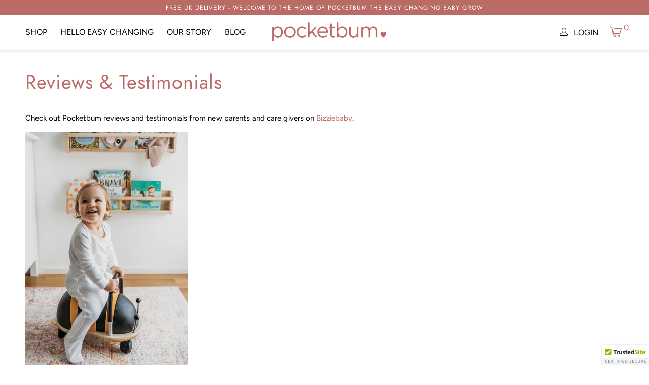

--- FILE ---
content_type: text/javascript
request_url: https://www.pocketbum.com/cdn/shop/t/8/assets/custom.js?v=113262465354344537341609853864
body_size: -535
content:
$(document).ready(function(){var $customHomeSlider=$(".custom-index-slidehow");$customHomeSlider.flickity({cellAlign:"right",prevNextButtons:!1,contain:!0}),index=1,$customHomeSlider.flickity("select",index,!0,!0);var winWidth=$(window).width();if(winWidth>798){var stickyTop=$(".header").offset().top;$(window).scroll(function(){var windowTop=$(window).scrollTop();windowTop>stickyTop?($(".desktop-nav").addClass("stuck"),$(".promo_banner-show").length>0?$("body").css("margin-top","99px"):$("body").css("margin-top","69px")):($(".desktop-nav").removeClass("stuck"),$("body").css("margin-top","0"))})}});
//# sourceMappingURL=/cdn/shop/t/8/assets/custom.js.map?v=113262465354344537341609853864


--- FILE ---
content_type: text/javascript
request_url: https://www.pocketbum.com/cdn/shop/t/8/assets/sections.js?v=99030648030368791881609853896
body_size: 10105
content:
var featuredCollectionSection={init:function(){$(".js-product-slider .products-slider").each(function(index,value){var products_per_slide=$(this).data("products-per-slide"),products_limit=$(this).data("products-limit"),products_available=$(this).data("products-available"),cellAlign,draggable,prevNext,wrapAround,initialIndex,isIE11=!!navigator.userAgent.match(/Trident.*rv\:11\./);isIE11||window.Shopify.loadFeatures([{name:"model-viewer",version:"0.8"},{name:"shopify-xr",version:"1.0"},{name:"model-viewer-ui",version:"1.0"}],productMedia.setupMedia),products_per_slide=="2"&&products_available>products_per_slide&&products_limit>products_per_slide||products_per_slide=="4"&&products_available>products_per_slide&&products_limit>products_per_slide||products_per_slide=="6"&&products_available>products_per_slide&&products_limit>products_per_slide?cellAlign="left":cellAlign="center",products_available>products_per_slide&&products_limit>products_per_slide?(draggable=!0,prevNext=!0,wrapAround=!0):(draggable=!1,prevNext=!1,wrapAround=!1),products_per_slide=="2"&&products_available>products_per_slide||products_per_slide=="4"&&products_available>products_per_slide||products_per_slide=="6"&&products_available>products_per_slide?initialIndex=0:products_per_slide=="3"&&products_available?initialIndex=1:products_per_slide=="5"&&products_available?initialIndex=2:products_per_slide=="7"&&products_available&&(initialIndex=3),Shopify.media_queries.medium.matches&&(cellAlign="center",draggable=!0,prevNext=!0,wrapAround=!0,initialIndex=1,$(this).parents(".even-num-slides").removeClass("even-num-slides")),$(this).flickity({lazyLoad:2,imagesLoaded:!0,draggable:draggable,prevNextButtons:prevNext,wrapAround:wrapAround,cellAlign:cellAlign,pageDots:usePageDots,contain:!0,freeScroll:!0,arrowShape:arrowSize,initialIndex:initialIndex}),$(this).addClass("slider-initialized")})},unload:function($target){var $slider=$target.find(".js-product-slider");$slider.hasClass("flickity-enabled")&&$slider.flickity("destroy")}},featuredPromotions={init:function(){$(".feature-overlay").hover(function(){$(this).find(".feature-details").slideDown("100",function(){$(this).addClass("reveal-details")})},function(){$(this).find(".feature-details").removeClass("reveal-details"),$(this).find(".feature-details").slideUp("100")}),$(".js-featured-promotions").each(function(index,value){var $promos=$(this),animationStyle=$(this).data("promo-animation");$promos.waypoint(function(){$(this.element).find(".feature-section").addClass("animated "+animationStyle)},{offset:"80%"})})}},slideshow={init:function(){$(".js-homepage-slideshow").each(function(index,value){var $homepageSlider=$(this),settings={slideshowSpeed:$homepageSlider.data("slideshow-speed")*1e3,slideshowTextAnimation:$homepageSlider.data("slideshow-text-animation"),adaptiveHeight:$homepageSlider.data("adaptive-height")};if(!$homepageSlider.hasClass("flickity-enabled")){var arrowShow=$homepageSlider.find(".gallery-cell").length!==1;if($homepageSlider.flickity({adaptiveHeight:settings.adaptiveHeight,wrapAround:!0,cellAlign:"left",imagesLoaded:!0,prevNextButtons:arrowShow,draggable:arrowShow,pageDots:usePageDots,autoPlay:settings.slideshowSpeed,arrowShape:arrowSize}),settings.slideshowTextAnimation!=""){var flkty=$homepageSlider.data("flickity");setTimeout(function(){$homepageSlider.find(".gallery-cell:nth-child(1) .caption-content").addClass("animated "+settings.slideshowTextAnimation)},400),$homepageSlider.on("select.flickity",function(){if($homepageSlider.is(":visible")){var currentSlide=flkty.selectedIndex+1;setTimeout(function(){$homepageSlider.find(".caption-content").removeClass("animated "+settings.slideshowTextAnimation),$homepageSlider.find(".gallery-cell:nth-child("+currentSlide+") .caption-content").addClass("animated "+settings.slideshowTextAnimation)},400)}})}}$homepageSlider.find(".gallery-cell").length>1?$homepageSlider.addClass("multi-image"):$homepageSlider.addClass("single-image"),$homepageSlider.find(".gallery-cell").each(function(){var buttonWidth=0;$(this).find(".action_button").each(function(){$button=$(this),$(this).width()>buttonWidth&&(buttonWidth=$(this).width())}),$(this).find(".action_button").width(buttonWidth)})})},unload:function($target){var $slider=$target.find(".js-homepage-slideshow");$slider.flickity("destroy")}},testimonial={init:function(){$(".js-testimonial").each(function(index,value){var $testimonialSlider=$(this),settings={slideshowSpeed:$testimonialSlider.data("slideshow-speed")*1e3,slideshowTextAnimation:$testimonialSlider.data("slideshow-text-animation")};if($(".testimonial-image").length>0&&$(".testimonial-block").each(function(){if($(this).find(".testimonial-image").length==0){var theBlock=$(this).closest(".testimonial-block");$(theBlock).addClass("set-testimonial-height")}}),!$testimonialSlider.hasClass("flickity-enabled")){var arrowShow=$testimonialSlider.find(".gallery-cell").length!==1;if($testimonialSlider.flickity({wrapAround:!0,cellAlign:"left",imagesLoaded:!0,prevNextButtons:arrowShow,draggable:arrowShow,pageDots:usePageDots,autoPlay:settings.slideshowSpeed,arrowShape:arrowSize}),settings.slideshowTextAnimation!=""){var flkty=$testimonialSlider.data("flickity");setTimeout(function(){$testimonialSlider.find(".gallery-cell:nth-child(1) .caption-content").addClass("animated "+settings.slideshowTextAnimation)},400),$testimonialSlider.on("select.flickity",function(){if($testimonialSlider.is(":visible")){var currentSlide=flkty.selectedIndex+1;setTimeout(function(){$testimonialSlider.find(".caption-content").removeClass("animated "+settings.slideshowTextAnimation),$testimonialSlider.find(".gallery-cell:nth-child("+currentSlide+") .caption-content").addClass("animated "+settings.slideshowTextAnimation)},400)}})}}$testimonialSlider.find(".gallery-cell").length>1?$testimonialSlider.addClass("multi-image"):$testimonialSlider.addClass("single-image"),$testimonialSlider.find(".gallery-cell").each(function(){var buttonWidth=0;$(this).find(".action_button").each(function(){$button=$(this),$(this).width()>buttonWidth&&(buttonWidth=$(this).width())}),$(this).find(".action_button").width(buttonWidth)})})},unload:function($target){var $slider=$target.find(".js-testimonial");$slider.flickity("destroy")}},gallery={init:function(){$(".gallery-horizontal").find(".gallery-image-wrapper").each(function(){var wrapper=$(this),images=$(this).find("img"),imgWidth,imgHeight;$("<img />").attr("src",$(images).attr("src")).on("load",function(){imgWidth=this.width,imgHeight=this.height,$(wrapper).css("flex-basis",imgWidth*200/imgHeight),$(wrapper).css("flex-grow",imgWidth*200/imgHeight),$(wrapper).find("i").css("padding-bottom",imgHeight/imgWidth*100+"%")})}),$("[rel=gallery]").length&&$("[rel=gallery]").fancybox({baseClass:"gallery-section__lightbox",clickContent:"nextOrClose"})}},videoSection={init:function(){var featuredVideos=$("[data-video-element]").get(),featuredVideoPlayers=Plyr.setup(featuredVideos,{controls:videoControls,fullscreen:{enabled:!0,fallback:!0,iosNative:!0},storage:{enabled:!1}});$.each(featuredVideoPlayers,function(index,player){var id=player.id,$video;player.isHTML5&&($video=$(player.elements.wrapper).find("video"),$video.attr("data-plyr-video-id",id)),player.on("play",function(event){var instance=event.detail.plyr;$.each(featuredVideoPlayers,function(index2,player2){instance.id!=player2.id&&player2.pause()})}),globalVideoPlayers&&globalVideoPlayers.push(player)}),$("[data-video-element]").each(function(index,video){var $video=$(video),$section=$video.parents(".shopify-section").attr("id",id),$videoElement=$section.find($video),$videoWrapper=$videoElement.parents(".video-wrapper"),$playButton=$videoWrapper.find("[data-play-button]"),$secondaryButton=$videoWrapper.find("[data-secondary-button]"),$videoText=$videoWrapper.find("[data-video-text]"),$videoTextContainer=$videoWrapper.find("[data-video-text-container]"),$image=$videoWrapper.find(".video-wrapper__image"),$posterImage=$videoWrapper.data("poster-image-uploaded"),aspectRatio=$videoWrapper.data("aspect-ratio"),id=$videoWrapper.data("video-src"),isAutoplay=$videoWrapper.data("autoplay"),isLoopingEnabled=$videoWrapper.data("autoloop"),isMuted=$videoWrapper.data("mute-video");$.each(featuredVideoPlayers,function(index2,player){var videoID,playerID;if(player.isYouTube||player.isVimeo)var videoID=$videoWrapper.attr("id"),playerID=$(player.elements.original).attr("id");else if(player.isHTML5){var videoID=$videoWrapper.find("[data-plyr-video-id]").data("plyr-video-id"),playerID=player.id;$videoElement=$section.find(".plyr--video")}if(playerID==videoID)return $videoWrapper.removeClass("play-button-icon--visible"),isAutoplay?Shopify.media_queries.large.matches||player.isYouTube||player.isVimeo?(player.autoplay=!0,$image.hide(),$videoElement.show(),$videoTextContainer.hasClass("display-text-over-video--false")?$videoText.hide():$videoText.show(),$playButton.hide()):Shopify.media_queries.medium.matches&&player.isHTML5&&($image.hide(),$videoElement.show(),$playButton.show(),player.on("play",function(){$videoElement.show(),$playButton.hide()})):$posterImage?($image.show(),$videoElement.hide()):$videoElement.show(),$image.on("click",function(){$(this).hide(),$videoElement.show(),player.play()}),isMuted&&(player.muted=!0),aspectRatio&&(player.ratio=aspectRatio),isLoopingEnabled&&(player.loop=!0),$playButton&&$playButton.on("click",function(){player.play()}),player.on("play",function(){$image.hide(),$videoWrapper.removeClass("play-button-icon--visible"),$videoElement.show(),$videoTextContainer.hasClass("display-text-over-video--false")?$videoTextContainer.hide():$videoTextContainer.show(),$playButton&&$playButton.hide(),$secondaryButton&&$secondaryButton.hide()}),player.on("pause",function(){($playButton.is(":hidden")||$playButton.length==0)&&$videoWrapper.addClass("play-button-icon--visible")}),(!player.playing&&$playButton.is(":hidden")||$playButton.length==0)&&$videoWrapper.addClass("play-button-icon--visible"),!1})})}},cart={init:function(){$("#cart_form .tos_agree").length&&$("body").on("click","#cart_form input[type='submit']",function(){if($(this).parents("form").find(".tos_agree").is(":checked"))$(this).submit();else{var warning='<p class="warning animated bounceIn">'+Shopify.translation.agree_to_terms_warning+"</p>";return $("p.warning").length==0&&$(this).before(warning),!1}})}};selectCallback=function(variant,selector){var $product=$(".product-"+selector.product.id),$notify_form=$(".notify-form-"+selector.product.id),$productForm=$(".product_form, .shopify-product-form",$product),variantInventory=$productForm.data("variant-inventory"),$notifyFormInputs=$(".notify_form__inputs"),notifyEmail=Shopify.translation.notify_email,notifyEmailValue="",notifySend=Shopify.translation.notify_email_send,notifyUrl=$notifyFormInputs.data("url");if(variant){if(variant.title!=null)var variantTitle=variant.title.replace(/"/g,"&quot;"),notifyMessage=Shopify.translation.notify_message_first+variantTitle+Shopify.translation.notify_message_last+notifyUrl}else var notifyMessage=Shopify.translation.notify_message_first+Shopify.translation.notify_message_last+notifyUrl;if($notifyFormInputs.hasClass("customer--true"))var notifyCustomerEmail="",notifyEmailInput='<input type="hidden" class="notify_email" name="contact[email]" id="contact[email]" value="'+notifyCustomerEmail+'" />';else var notifyEmailInput='<input required type="email" class="notify_email" name="contact[email]" id="contact[email]" placeholder="'+notifyEmail+'" value="'+notifyEmailValue+'" />';var notifyFormHTML=notifyEmailInput+'<input type="hidden" name="challenge" value="false" /><input type="hidden" name="contact[body]" class="notify_form_message" data-body="'+notifyMessage+'" value="'+notifyMessage+'" /><input class="action_button" type="submit" value="'+notifySend+'" style="margin-bottom:0px" />';if(variant&&variant.featured_image&&$product.is(":visible")){var $sliders=$(".js-product-gallery, .js-gallery-modal",$product);$sliders.each(function(){var $slider=$(this),$sliderInstance=Flickity.data(this);if($slider.is(":visible")&&$sliderInstance!=null){var index=$('[data-image-id="'+variant.featured_media.id+'"]').data("index");$sliderInstance.select(index,!1,!0)}})}if(variant)if(variantInventory&&variantInventory.forEach(function(v){v.id===variant.id&&(variant.inventory_quantity=v.inventory_quantity,variant.inventory_management=v.inventory_management,variant.inventory_policy=v.inventory_policy)}),$(".sku span",$product).text(variant.sku),Shopify.theme_settings.product_form_style=="swatches")for(var i=0,length=variant.options.length;i<length;i++){var radioButton=$productForm.find('.swatch[data-option-index="'+escape(i)+'"] :radio[value="'+variant.options[i].replace(/\"/g,'\\"')+'"]');radioButton.length&&(radioButton.get(0).checked=!0)}else $(".notify_form_message",$product).attr("value",$(".notify_form_message",$product).data("body")+" - "+variantTitle);if(variant&&variant.available==!0){if(variant.price<variant.compare_at_price?($(".was_price",$product).html('<span class="money">'+Shopify.formatMoney(variant.compare_at_price,$("body").data("money-format"))+"</span>"),$(".savings",$product).html(Shopify.translation.savings_text+" "+parseInt((variant.compare_at_price-variant.price)*100/variant.compare_at_price)+'% (<span class="money">'+Shopify.formatMoney(variant.compare_at_price-variant.price,$("body").data("money-format"))+"</span>)"),$(".current_price",$product).parent().addClass("sale")):($(".was_price",$product).html(""),$(".savings",$product).html(""),$(".current_price",$product).parent().removeClass("sale")),variant.inventory_management&&variant.inventory_quantity>0){if(Shopify.theme_settings.display_inventory_left){variant.inventory_quantity==1?items_left_text=Shopify.translation.one_item_left:items_left_text=Shopify.translation.items_left_text;var inventoryThreshold=parseInt(Shopify.theme_settings.inventory_threshold);variant.inventory_quantity<=inventoryThreshold?$(".items_left",$product).html(variant.inventory_quantity+" "+items_left_text):$(".items_left",$product).html("")}Shopify.theme_settings.limit_quantity&&variant.inventory_policy=="deny"&&$(".quantity",$product).attr("max",variant.inventory_quantity)}else $(".items_left",$product).text(""),$(".quantity",$product).removeAttr("max");$(".sold_out",$product).text(""),variant.price>0?$(".current_price",$product).removeClass("sold_out").html('<span class="money">'+Shopify.formatMoney(variant.price,$("body").data("money-format"))+"</span>"):$(".current_price",$product).removeClass("sold_out").html(Shopify.theme_settings.free_text),$(".add_to_cart",$product).removeClass("disabled").removeAttr("disabled").find("span").text($(".add_to_cart",$product).data("label")),$(".shopify-payment-button",$product).removeClass("disabled"),$(".purchase-details__buttons",$product).removeClass("product-is-unavailable"),$(".modal_price",$product).removeClass("variant-unavailable"),$notify_form.hide(),$notifyFormInputs.empty()}else{var message=variant?Shopify.theme_settings.sold_out_text:Shopify.translation.unavailable_text;variant?(variant.price>0?$(".current_price",$product).html('<span class="money">'+Shopify.formatMoney(variant.price,$("body").data("money-format"))+"</span>"):$(".current_price",$product).html(Shopify.theme_settings.free_text),Shopify.theme_settings.display_sold_out_price&&$(".current_price",$product).parents(".price__container--display-price-true").addClass("has-margin-right"),$(".modal_price",$product).removeClass("variant-unavailable")):($(".modal_price",$product).addClass("variant-unavailable"),$(".current_price",$product).html(""),$(".was_price",$product).html(""),$(".savings",$product).html(""),$(".current_price",$product).parents(".price__container--display-price-true").removeClass("has-margin-right")),Shopify.theme_settings.display_sold_out_price||($(".current_price",$product).html(""),$(".was_price",$product).html(""),$(".savings",$product).html("")),$(".items_left",$product).text(""),$(".quantity",$product).removeAttr("max"),$(".sold_out",$product).text(message),$(".purchase-details__buttons",$product).addClass("product-is-unavailable"),$(".add_to_cart",$product).addClass("disabled").attr("disabled","disabled").find("span").text(message),$(".shopify-payment-button").addClass("disabled"),$notify_form.hide(),$notifyFormInputs.empty(),variant&&!variant.available&&($notify_form.fadeIn(),$notifyFormInputs.empty(),$notifyFormInputs.append(notifyFormHTML))}Currency.show_multiple_currencies&&currencyConverter.convertCurrencies()};var productPage={init:function(){var isIE11=!!navigator.userAgent.match(/Trident.*rv\:11\./);isIE11||window.Shopify.loadFeatures([{name:"model-viewer",version:"0.8"},{name:"shopify-xr",version:"1.0"},{name:"model-viewer-ui",version:"1.0"}],productMedia.setupMedia),$(".js-full-width-product-images").length&&imageFunctions.fullWidth(".product-template .product .description img",".js-full-width-product-images"),$("[data-product-gallery]").each(function(index,gallery2){var $productGallery=$(this);productPage.enableGallery($productGallery)}),window.location.search==="?contact_posted=true"&&($(".notify_form .contact-form").hide(),$(".notify_form .contact-form").prev(".message").html(Shopify.translation.notify_success_text));var $notify_form=$(".notify_form .contact-form");$notify_form.each(function(){var $nf=$(this);$nf.on("submit",function(e2){$('input[name="challenge"]',$nf).val()!=="true"&&($.ajax({type:$nf.attr("method"),url:$nf.attr("action"),data:$nf.serialize(),success:function(data){$nf.fadeOut("slow",function(){$nf.prev(".message").html(Shopify.translation.notify_success_text)})},error:function(data){$('input[name="challenge"]',$nf).val("true"),$nf.submit()}}),e2.preventDefault())})}),$(".js-recommended-products-slider").length&&productPage.recommendedProductsSlider(),Shopify.theme_settings.product_form_style=="swatches"&&$("body").on("change",".swatch :radio",function(){var optionIndex=$(this).closest(".swatch").attr("data-option-index"),optionValue=$(this).val(),parentForm=$(this).closest(".product_form form");if(parentForm.siblings(".notify_form").length)var notifyForm=parentForm.siblings(".notify_form");else var notifyForm=$(".js-notify-form");var option1=parentForm.find(".swatch_options input:checked").eq(0).val(),option2=parentForm.find(".swatch_options input:checked").eq(1).val()||"",option3=parentForm.find(".swatch_options input:checked").eq(2).val()||"";if(option1&&option2&&option3)var notifyMessage=option1+" / "+option2+" / "+option3;else if(option1&&option2)var notifyMessage=option1+" / "+option2;else var notifyMessage=option1;notifyForm.find(".notify_form_message").attr("value",notifyForm.find(".notify_form_message").data("body")+" - "+notifyMessage),$(this).closest("form").find(".single-option-selector").eq(optionIndex).val(optionValue).trigger("change")}),$(".js-product-gallery a").fancybox({width:800,height:800,baseClass:"product-section__lightbox",clickContent:!1,beforeLoad:function(instance,slide){var $firstImage=instance.current.$ghost;$firstImage&&$firstImage.remove()},afterShow:function(instance,slide){var zoom=instance.$trigger.first().parents(".js-product-gallery").data("zoom");zoom&&$(".fancybox-image").wrap('<span class="zoom-wrap" style="display:inline-block"></span>').css("display","block").parent().zoom({touch:!1,magnify:1})},afterClose:function(instance,slide){var $instanceGallery=instance.$trigger.first().parents(".js-product-gallery");$instanceGallery.hide(),setTimeout(function(){$instanceGallery.fadeIn(100),$(".js-product-gallery").find(".is-selected a").focus()},1)}}),$(".js-product_section .product_form_options").each(function(){$(this).find(".selector-wrapper select").length!=$(this).data("options-size")&&new Shopify.OptionSelectors($(this).data("select-id"),{product:$(this).data("product"),onVariantSelected:selectCallback,enableHistoryState:$(this).data("enable-state")})}),$(".product-recommendations").length&&productPage.loadProductRecommendations(),this.initializeQuantityBox()},enableGallery:function(selector){var $productGallery=$(selector),$slides=$productGallery.find(".gallery-cell"),$thumbnailProductGallery=$productGallery.closest(".js-product_section").find(".product_gallery_nav"),$thumbnails=$thumbnailProductGallery.find(".gallery-cell"),draggable=!0,prevNextButtons=!0,zoom=$productGallery.data("zoom"),productLightbox=$productGallery.data("product-lightbox"),thumbnailsEnabled=$productGallery.data("thumbnails-enabled"),thumbnailsSliderEnabled=$productGallery.data("thumbnails-slider-enabled"),thumbnailsPosition=$productGallery.data("thumbnails-position"),thumbnailsArrows=$productGallery.data("gallery-arrows-enabled"),slideshowAnimation=$productGallery.data("slideshow-animation"),slideshowSpeed=$productGallery.data("slideshow-speed");zoom===!0&&(is_touch_device()&&Shopify.media_queries.medium.matches?productLightbox==="false"&&(document.addEventListener("lazybeforeunveil",imageFunctions.zoom),draggable=!1):document.addEventListener("lazybeforeunveil",imageFunctions.zoom)),$productGallery.on("ready.flickity",function(){$slides.each(function(index,slide){var mediaType=$(slide).data("media-type")||$(slide).find("[data-media-type]").data("media-type"),videoID;switch(mediaType){case"external_video":if(videoID=$(slide).find("[data-plyr-video-id]").data("plyr-video-id"),videoPlayers)for(var i=0;i<videoPlayers.length;i++)(videoPlayers[i].id==videoID||videoPlayers[i].media.id==videoID)&&($(slide).hasClass("is-selected")||(videoPlayers[i].keyboard={focused:!1,global:!1}));break;case"video":if(videoID=$(slide).find("[data-plyr-video-id]").data("plyr-video-id"),videoPlayers)for(var i=0;i<videoPlayers.length;i++)(videoPlayers[i].id==videoID||videoPlayers[i].media.id==videoID)&&($(slide).hasClass("is-selected")||(videoPlayers[i].keyboard={focused:!1,global:!1}));break;case"model":$(slide).hasClass("is-selected")&&mediaType=="model"&&isScreenSizeLarge()&&($(slide).on("mouseenter",function(){$productGallery.flickity("unbindDrag")}),$(slide).on("mouseleave",function(){$productGallery.flickity("bindDrag")}));break;default:break}});var loopingEnabled=$productGallery.data("video-loop");$.each(videoPlayers,function(index,player){player.loop=loopingEnabled})}),$productGallery.on("change.flickity",function(){$slides.each(function(index,slide){var mediaType=$(slide).data("media-type")||$(slide).find("[data-media-type]").data("media-type");if($(slide).hasClass("is-selected"))switch(mediaType){case"model":isScreenSizeLarge()&&($(slide).on("mouseenter",function(){$productGallery.flickity("unbindDrag")}),$(slide).on("mouseleave",function(){$productGallery.flickity("bindDrag")})),$(slide).find("model-viewer").on("shopify_model_viewer_ui_toggle_play",function(){$productGallery.flickity("unbindDrag")}),$(slide).find("model-viewer").on("shopify_model_viewer_ui_toggle_pause",function(){$productGallery.flickity("bindDrag")});break;default:$productGallery.flickity("bindDrag");break}else switch(mediaType){case"external_video":$.each(videoPlayers,function(index2,player){player.pause()});break;case"video":$.each(videoPlayers,function(index2,player){player.pause()});break;case"model":$.each(productMedia.models,function(index2,model){model.pause()})}}),productMedia.showModelIcon($productGallery)}),$productGallery.flickity({wrapAround:!0,adaptiveHeight:!0,dragThreshold:10,imagesLoaded:!0,pageDots:!1,prevNextButtons:$productGallery.data("media-count")>1||$slides.length>1,autoPlay:slideshowSpeed*1e3,fade:slideshowAnimation==="fade",watchCSS:!1,arrowShape:arrowSize}),$.each(videoPlayers,function(index,player){player.on("controlshidden",function(event){$productGallery.find(".flickity-prev-next-button").css("height","auto")}),player.on("controlsshown",function(event){$productGallery.find(".flickity-prev-next-button").css("height","calc(100% - 64px)")})});var $sliderArrows=$productGallery.find(".flickity-prev-next-button");($sliderArrows||$thumbnails)&&isScreenSizeLarge()&&($sliderArrows.on("click",function(){var pId=$productGallery.data("product-id");return $productGallery.on("settle.flickity",function(event,index){var $selectedSlide=$productGallery.find(".gallery-cell.is-selected"),mediaType=$selectedSlide.data("media-type")||$selectedSlide.find("[data-media-type]").data("media-type");if((mediaType=="video"||mediaType=="external_video")&&checkForVideos(),mediaType=="model"){var sortedModels=[];$.each(productMedia.models,function(index2,model){$(model.container).closest(".gallery-cell").data("product-id")==pId&&sortedModels.push(model)}),$.each(sortedModels,function(index2,model){var $slide=$(model.container).closest(".gallery-cell");$slide.hasClass("is-selected")&&model.play()})}$productGallery.off("settle.flickity")}),!1}),$thumbnails.on("click",function(event){var index=$(event.currentTarget).index(),pId=$productGallery.data("product-id");return $productGallery.flickity("select",index),$productGallery.on("settle.flickity",function(event2,index2){var $selectedSlide=$productGallery.find(".gallery-cell.is-selected"),mediaType=$selectedSlide.data("media-type")||$selectedSlide.find("[data-media-type]").data("media-type");if((mediaType=="video"||mediaType=="external_video")&&checkForVideos(),mediaType=="model"){var sortedModels=[];$.each(productMedia.models,function(index3,model){$(model.container).closest(".gallery-cell").data("product-id")==pId&&sortedModels.push(model)}),$.each(sortedModels,function(index3,model){var $slide=$(model.container).closest(".gallery-cell");$slide.hasClass("is-selected")&&model.play()})}$productGallery.off("settle.flickity")}),!1}),$thumbnails.keypress(function(event){var index=$(event.currentTarget).index(),pId=$productGallery.data("product-id");if(event.which==13){$productGallery.flickity("select",index);var $selectedSlide=$productGallery.find(".gallery-cell.is-selected");$productGallery.on("settle.flickity",function(event2,index2){$selectedSlide.find("[data-youtube-video]").attr("tabindex","0"),$selectedSlide.find("model-viewer, .plyr, a").focus(),$productGallery.off("settle.flickity")});var mediaType=$selectedSlide.data("media-type")||$selectedSlide.find("[data-media-type]").data("media-type");if((mediaType=="video"||mediaType=="external_video")&&checkForVideos(),mediaType=="model"){var sortedModels=[];$.each(productMedia.models,function(index2,model){$(model.container).closest(".gallery-cell").data("product-id")==pId&&sortedModels.push(model)}),$.each(sortedModels,function(index2,model){var $slide=$(model.container).closest(".gallery-cell");$slide.hasClass("is-selected")&&model.play()})}return!1}}));function checkForVideos(){$slides.each(function(index,slide){var $slide=$(slide),mediaType=$slide.data("media-type")||$slide.find("[data-media-type]").data("media-type"),videoID=$slide.find("video").data("plyr-video-id"),$iframeVideo=$slide.find("iframe"),iframeID=$iframeVideo.attr("id");$slide.hasClass("is-selected")&&(mediaType=="video"?(videoID=$slide.find("video").data("plyr-video-id"),videoID&&autoplayVideo(videoID,$slide)):mediaType=="external_video"&&iframeID&&autoplayYoutubeVideo(iframeID,$slide))})}function autoplayVideo(videoID,$slide){$.each(videoPlayers,function(index,player){player.media.dataset.plyrVideoId==videoID&&(player.play(),player.on("exitfullscreen",function(){$slide.closest(".product-gallery").find(".product-gallery__thumbnails").focus()}))})}function autoplayYoutubeVideo(iframeID,$slide){$.each(videoPlayers,function(index,player){player.playing&&player.pause(),player.media.id==iframeID&&(player.play(),player.on("exitfullscreen",function(){$slide.closest(".product-gallery").find(".product-gallery__thumbnails").focus()}))})}if(thumbnailsEnabled==!0&&thumbnailsSliderEnabled==!0&&$slides.length>1)if(Shopify.media_queries.large.matches)if(thumbnailsPosition=="left"||thumbnailsPosition=="right"){$thumbnailProductGallery.css("max-height",$productGallery.closest(".product-gallery").outerHeight()),$thumbnailProductGallery.addClass("vertical-slider-enabled"),$thumbnails.on("click",function(event){var index=$(event.currentTarget).index();$productGallery.flickity("select",index)});var navCellHeight=$thumbnails.height(),navHeight=$thumbnailProductGallery.height();$productGallery.on("select.flickity",function(){var flkty=$productGallery.data("flickity");$thumbnailProductGallery.find(".is-nav-selected").removeClass("is-nav-selected");var $selected=$thumbnails.eq(flkty.selectedIndex).addClass("is-nav-selected"),scrollY=$selected.position().top+$thumbnailProductGallery.scrollTop()-(navHeight+navCellHeight)/2;$thumbnailProductGallery.animate({scrollTop:scrollY})})}else $thumbnailProductGallery.flickity({cellAlign:"center",contain:!0,groupCells:"80%",imagesLoaded:!0,pageDots:!1,prevNextButtons:$thumbnails.length>5?thumbnailsArrows:!1,asNavFor:$productGallery[0],arrowShape:arrowSize}),setTimeout(function(){$thumbnailProductGallery.flickity("resize")},500),$(window).on("load",function(){$thumbnailProductGallery.flickity("resize")}),$.each($thumbnails,function(index,thumbnail){var $thumbnail=$(thumbnail);$thumbnail.hasClass("is-selected")&&$thumbnail.on("focus",function(){$thumbnailProductGallery.flickity("selectCell",index)})});else $thumbnailProductGallery.flickity({cellAlign:"center",contain:!0,groupCells:"80%",imagesLoaded:!0,pageDots:!1,prevNextButtons:$thumbnails.length>5?thumbnailsArrows:!1,asNavFor:$productGallery[0],arrowShape:arrowSize});else thumbnailsEnabled==!0&&$thumbnailProductGallery.find(".product-gallery__thumbnail").on("click",function(){var index=$(this).index();$productGallery.flickity("selectCell",index)});$(window).on("load",function(){$productGallery.flickity("resize")}),setTimeout(function(){$productGallery.flickity("resize")},500)},loadProductRecommendations:function(){var $productRecommendationsContainer=$(".product-recommendations");if($productRecommendationsContainer.length===0)return!1;var productID=$productRecommendationsContainer.data("product-id"),limit=$productRecommendationsContainer.data("limit"),recommendationsURL=$productRecommendationsContainer.data("recommendations-url"),requestUrl=recommendationsURL+"?section_id=product-recommendations&limit="+limit+"&product_id="+productID,$recommendedProductSlider=$(".js-recommended-products-slider");$.ajax({type:"GET",url:requestUrl,success:function(data){var $recommendedProductsElement=$(data).find(".product-recommendations").html();if($productRecommendationsContainer.html($recommendedProductsElement),$recommendedProductSlider.length&&productPage.recommendedProductsSlider(),$("[data-product-recommendations-container] .js-product_section .product_form_options").each(function(){new Shopify.OptionSelectors($(this).data("select-id"),{product:$(this).data("product"),onVariantSelected:selectCallback,enableHistoryState:$(this).data("enable-state")})}),Currency.show_multiple_currencies&&currencyConverter.convertCurrencies(),Shopify.PaymentButton&&Shopify.PaymentButton.init(),videoFeature.setupRecommendedVideoPlayer(),Shopify.theme_settings.collection_secondary_image&&imageFunctions.showSecondaryImage(),$(".product-details-section").length){var recommendedBlocks=[];$(".product-recommendations--product-details").each(function(index,recommendedBlock){recommendedBlocks.push(recommendedBlock)}),$(recommendedBlocks[0]).show()}hideNoScript()}})},productSwatches:function(){if(Shopify.theme_settings.product_form_style=="swatches"){if($(".js-product_section").length){var $productForms=$(".js-product_section").find(".product_form");$productForms.addClass("is-visible"),$productForms.each(function(){var JSONData=$(this).data("product"),productID=$(this).data("product-id"),productSection=".product-"+productID+" .js-product_section",swatchOptions=$(this).find(".swatch_options .swatch");swatchOptions.length>1&&Shopify.linkOptionSelectors(JSONData,productSection)})}$(".js-product_section").length>1&&$("body").on("click",".swatch-element",function(){var swatchValue=$(this).data("value").toString();$(this).siblings('input[value="'+swatchValue.replace(/\"/g,'\\"')+'"]').prop("checked",!0).trigger("change");var JSONData=$(this).parents(".product_form").data("product"),productID=$(this).parents(".product_form").data("product-id"),productSection=".product-"+productID+" .js-product_section",swatchOptions=$(this).parents(".product_form").find(".swatch_options .swatch");swatchOptions.length>1&&Shopify.linkOptionSelectors(JSONData,productSection)})}},recommendedProductsSlider:function(){$(".js-recommended-products-slider .products-slider").each(function(index,value){var products_per_slide=$(this).data("products-per-slide"),products_limit=$(this).data("products-limit"),products_available=$(this).data("products-available"),cellAlign,draggable,prevNext,wrapAround,initialIndex;products_per_slide=="2"&&products_available>products_per_slide&&products_limit>products_per_slide||products_per_slide=="4"&&products_available>products_per_slide&&products_limit>products_per_slide||products_per_slide=="6"&&products_available>products_per_slide&&products_limit>products_per_slide?cellAlign="left":cellAlign="center",products_available>products_per_slide&&products_limit>products_per_slide?(draggable=!0,prevNext=!0,wrapAround=!0):(draggable=!1,prevNext=!1,wrapAround=!1),products_per_slide=="2"&&products_available>products_per_slide||products_per_slide=="4"&&products_available>products_per_slide||products_per_slide=="6"&&products_available>products_per_slide?initialIndex=0:products_per_slide=="3"&&products_available?initialIndex=1:products_per_slide=="5"&&products_available?initialIndex=2:products_per_slide=="7"&&products_available&&(initialIndex=3),Shopify.media_queries.medium.matches&&(cellAlign="center",draggable=!0,prevNext=!0,wrapAround=!0,initialIndex=1,$(this).parents(".even-num-slides").removeClass("even-num-slides")),$(this).flickity({lazyLoad:2,imagesLoaded:!0,draggable:draggable,cellAlign:cellAlign,prevNextButtons:prevNext,wrapAround:wrapAround,pageDots:usePageDots,contain:!0,freeScroll:!0,arrowShape:arrowSize,initialIndex:initialIndex})})},initializeQuantityBox:function(){$("body").on("click",".js-change-quantity",function(){var $this=$(this),$input=$(this).siblings("input"),val=parseInt($input.val()),valMax=1e29,valMin=$input.attr("min")||0;if($input.attr("max")!=null&&(valMax=$input.attr("max")),isNaN(val)||val<valMin)return $input.val(valMin),!1;if(val>valMax)return $input.val(valMax),!1;$this.data("func")=="plus"?val<valMax&&$input.val(val+1):(val>valMin&&$input.val(val-1),$this.parents(".cart_item").length&&val-1==0&&$this.closest(".cart_item").addClass("animated fadeOutUp")),$input.trigger("change")})},unload:function($target){var $slider=$target.find(".products-slider");$slider.flickity("destroy"),$("body").off("click",".js-change-quantity")}},header={init:function(){var closeDropdown=function(){$("body").removeClass("is-active"),$(".dropdown_link").removeClass("active_link"),$(".dropdown_container").hide(),$(".mobile_nav").find("div").removeClass("open")},closeMiniCart=function(){$("body").removeClass("is-active").removeClass("blocked-scroll"),$(".dropdown_link").toggleClass("active_link"),$(".cart-container").removeClass("active_link")},openMiniCart=function($cart_container){$("body").addClass("blocked-scroll"),$(".mobile_nav div").removeClass("open"),$(".dropdown_link").removeClass("active_link"),$cart_container.addClass("active_link")},closeAllSubSubmenus=function(){$(".vertical-menu_sub-submenu").removeClass("is-visible"),$(".vertical-menu_sub-submenu").prev("a").attr("data-click-count",0)},closeAllSubmenus=function(){$(".vertical-menu_submenu").removeClass("is-visible"),$(".vertical-menu_submenu").prev("a").attr("data-click-count",0),$(".mega-menu-parent").attr("data-click-count",0),closeAllSubSubmenus()},$openDropdownOnClick=$(".main-nav__wrapper").find("[data-show-dropdown-on-click]");if($(".dropdown_link--vertical").length&&($(".dropdown_link--vertical, .mega-menu-parent").attr("data-click-count",0),$openDropdownOnClick.length==0&&$(".dropdown_link--vertical, .vertical-menu_submenu").on("mouseover",function(e2){var $dropdown=$(this).parents(".main-nav").find('[data-dropdown="'+$(this).data("dropdown-rel")+'"]');$(".dropdown_container").hide(),$(".active_link").removeClass("active_link"),$(this).hasClass("active_link")||($(".dropdown_container").hide(),$(this).children("a").addClass("active_link"),$(".is-absolute").parent().addClass("feature_image"))}),(is_touch_device()||$openDropdownOnClick.length>=1)&&$("body").on("touchstart click",".vertical-menu .sublink a, .vertical-menu_submenu .sublink a",function(e2){var clicked,verticalMenu=$(this),$dropdownVertical=$(verticalMenu).next(".vertical-menu_submenu"),$dropdownVerticalSubMenu=$(verticalMenu).next(".vertical-menu_sub-submenu"),showMenu=function(){$dropdownVertical.removeClass("hidden"),$dropdownVerticalSubMenu.removeClass("hidden"),$dropdownVertical.addClass("is-visible"),$dropdownVerticalSubMenu.addClass("is-visible")};e2.type=="touchstart"?(clicked=!0,$(this).attr("data-click-count")<1&&(openDropdown(verticalMenu,e2.target),e2.preventDefault(),e2.stopPropagation())):e2.type=="click"&&!clicked?$(this).attr("data-click-count")<1&&(openDropdown(verticalMenu,e2.target),e2.preventDefault(),e2.stopPropagation()):clicked=!1;function openDropdown(verticalMenu2,target){var $dropdownMegaMenu=$(verticalMenu2).parents(".main-nav").find('[data-dropdown="'+$(this).data("dropdown-rel")+'"]'),clickCount=$(verticalMenu2).attr("data-click-count");if($(".dropdown_link--vertical").not(verticalMenu2).attr("data-click-count",0),$(".mega-menu-parent").attr("data-click-count",0),$(".dropdown_link--vertical").attr("data-no-instant",!0),$(".dropdown_container").hide(),$dropdownMegaMenu.show(),$(target).parents(".vertical-menu_submenu").hasClass("is-visible")?(closeAllSubSubmenus(),$(".is-absolute").parent().addClass("feature_image")):(closeAllSubmenus(),$(".is-absolute").parent().addClass("feature_image")),showMenu(),clickCount++,$(verticalMenu2).attr("data-click-count",clickCount),clickCount<2)return e2.preventDefault(),e2.stopPropagation(),!1}$("html").on("click",function(event){!$(event.target).closest(".dropdown_container").length&&!$(event.target).hasClass("url-deadlink")&&(closeAllSubmenus(),$(".is-absolute").parent().addClass("feature_image"))})})),$(".promo-banner").length){var promo_banner=Cookies.get("promo-banner");promo_banner!="dismiss"&&($("body").addClass("promo-banner--show"),$(".promo-banner").on("click",".promo-banner__close",function(){$("body").removeClass("promo-banner--show"),Cookies.set("promo-banner","dismiss",{expires:30})}))}if($(".vertical-menu_submenu, .vertical-menu_sub-submenu").each(function(){$(this).is(":off-right")&&$(this).addClass("vertical-menu--align-right")}),$("html").on("click",function(event){!$(event.target).closest(".cart-container").length&&$(".cart_content").is(":visible")&&closeMiniCart(),!$(event.target).closest(".dropdown_container").length&&$(".dropdown").is(":visible")&&!$(event.target).hasClass("url-deadlink")&&!$(event.target).hasClass("mega-menu-parent")&&($(".is-absolute").parent().addClass("feature_image"),$("body").removeClass("is-active"),closeDropdown(),$openDropdownOnClick.length&&$(".dropdown_link").attr("data-click-count",0))}),Shopify.media_queries.large.matches?($(".header").hasClass("header-fixed--true")?$("body").on("click",'.banner a[href^="#"]',function(e2){e2.preventDefault();var anchorLink=$(this).attr("href"),headerHeight=$(".main-nav__wrapper.sticky_nav").outerHeight();$("html, body").animate({scrollTop:$(anchorLink).offset().top-headerHeight},2e3)}):($(".header-fixed--true").removeClass("header-fixed--true"),$(".main-nav__wrapper").length>1&&$(".main-nav__wrapper").first().remove()),$("img.primary_logo:visible")?$(".logo img",$(".feature_image .header")).attr("src",$(".logo img").data("src-home")):$(".logo img").attr("src",$(".logo img").data("src"))):$("#header").hasClass("mobile_nav-fixed--true")?($("body").addClass("mobile_nav-fixed--true"),$("body").on("click",'.banner a[href^="#"]',function(e2){e2.preventDefault();var anchorLink=$(this).attr("href"),headerHeight=$("#header").outerHeight();$("html, body").animate({scrollTop:$(anchorLink).offset().top-headerHeight},2e3)})):$("body").addClass("mobile_nav-fixed--false"),$("#header .cart_content").length<1&&$("#header .cart-container").append($(".header .cart_content").clone()),is_touch_device()&&Shopify.media_queries.medium.matches||Shopify.media_queries.medium.matches)$(".dropdown_link").attr("data-no-instant",!0),$("body").on("click",".dropdown_link, .vertical--dropdown",function(e2){if($(".nav a").removeClass("active_link"),$("#header").is(":visible")){var $dropdown=$(this).parents("#header").find('[data-dropdown="'+$(this).data("dropdown-rel")+'"]');$(this).hasClass("mini_cart")||$(".cart-container").removeClass("active_link")}else{if($(this).hasClass("icon-search"))return window.location=$(this).attr("href"),!1;var $dropdown=$(this).parents(".main-nav").find('[data-dropdown="'+$(this).data("dropdown-rel")+'"]')}if($dropdown.is(":visible")||$dropdown.attr("class")===void 0?($dropdown.hide(),$("body").removeClass("is-active")):($(".dropdown_container").hide(),$(this).hasClass("cart-container")||$(".is-absolute").parent().removeClass("feature_image"),$dropdown.show(),$("body").addClass("is-active"),$(".mobile_nav").find("div").removeClass("open")),$dropdown.is(":visible"))return e2.stopPropagation(),!1}),$("body").on("click",".mobile_nav",function(){$(this).find("div").toggleClass("open")}),Shopify.theme_settings.cart_action!="redirect_cart"&&$(".mini_cart").on("click",function(e2){var $cart_container=$(this).parent();$cart_container.hasClass("active_link")?(closeMiniCart(),$("body").removeClass("blocked-scroll")):(openMiniCart($cart_container),$("body").addClass("blocked-scroll")),(is_touch_device()||Shopify.media_queries.medium.matches)&&e2.preventDefault()}),$(".cart_content__continue-shopping").on("click",function(e2){closeMiniCart()});else{var $openDropdownOnClick=$(".main-nav__wrapper").find("[data-show-dropdown-on-click]");($openDropdownOnClick.length||is_touch_device())&&($(".dropdown_link").attr("data-click-count",0),$(".dropdown_link").on("click",function(e2){var $dropdown=$(this).parents(".main-nav").find('[data-dropdown="'+$(this).data("dropdown-rel")+'"]'),clickCount=$(this).attr("data-click-count");if(closeAllSubmenus(),closeDropdown(),$(".dropdown_link").not(this).attr("data-click-count",0),$(".dropdown_link").attr("data-no-instant",!0),$(".active_link").removeClass("active_link"),$(this).hasClass("active_link")||($dropdown.show(),$(this).hasClass("mini_cart")?$("body").hasClass("cart")||$(this).parent(".cart-container").addClass("active_link"):($(this).addClass("active_link"),$(".is-absolute").parent().removeClass("feature_image"))),e2.type=="click"&&(clickCount++,$(this).attr("data-click-count",clickCount),clickCount<2))return e2.preventDefault(),e2.stopPropagation(),!1})),$openDropdownOnClick.length==0&&($(".nav a, .logo a").not(".cart_content a").on("mouseenter",function(){$(this).hasClass("active_link")||($(".dropdown_container").hide(),$(".active_link").removeClass("active_link"),$(".is-absolute").parent().addClass("feature_image"))}),$(".main-nav, .top-bar, .cart-container").on("mouseleave",function(){$(".dropdown_container").hide(),$(".active_link").removeClass("active_link"),$(".is-absolute").parent().addClass("feature_image"),$("body").removeClass("is-active")}),$(".dropdown_link").on("mouseover",function(e2){$(".dropdown_container").hide();var $dropdown=$(this).parents(".main-nav").find('[data-dropdown="'+$(this).data("dropdown-rel")+'"]');$(".active_link").removeClass("active_link"),$(this).hasClass("active_link")||($dropdown.show(),$(this).hasClass("mini_cart")?$("body").hasClass("cart")||$(this).parent(".cart-container").addClass("active_link"):($(this).addClass("active_link"),$(".is-absolute").parent().removeClass("feature_image")))}))}},removeDataAttributes:function(target){if($(target).length){var i,$target=$(target),attrName,dataAttrsToDelete=[],dataAttrs=$target.get(0).attributes,dataAttrsLen=dataAttrs.length;for(i=0;i<dataAttrsLen;i++)dataAttrs[i].name.substring(0,5)==="data-"&&dataAttrsToDelete.push(dataAttrs[i].name);$.each(dataAttrsToDelete,function(index,attrName2){$target.removeAttr(attrName2)})}},loadMegaMenu:function(){$(".sticky_nav .mega-menu").remove(),$(".header .mega-menu").remove(),$(".mega-menu-container .mega-menu").clone().appendTo(".sticky_nav .main-nav"),header.removeDataAttributes(".sticky_nav .mega-menu.dropdown_container .dropdown_column"),$(".mega-menu-container .mega-menu").each(function(index){var megaMenuValue=$(this).data("dropdown");$('[data-dropdown-rel="'+megaMenuValue+'"]').find("span").remove(),$('[data-dropdown-rel="'+megaMenuValue+'"]').not(".icon-search").append(' <span class="icon-down-arrow"></span>').addClass("mega-menu-parent").addClass("dropdown_link").removeClass("top_link"),$('[data-dropdown="'+megaMenuValue+'"]').each(function(index2){$(this).hasClass("mega-menu")||$(this).remove()}),$(this).clone().appendTo(".header .main-nav")}),$(".dropdown_link--vertical").length&&($(".dropdown_link--vertical.mega-menu-parent + .vertical-menu_submenu").remove(),$(".dropdown_link--vertical:not(.mega-menu-parent)").each(function(index){var megaMenuValue=$(this).data("dropdown-rel");$('[data-dropdown="'+megaMenuValue+'"]').remove()}));var $openDropdownOnClick=$(".main-nav__wrapper").find("[data-show-dropdown-on-click]");$openDropdownOnClick.length&&$(".mega-menu-parent").on("click",function(e2){$(this).hasClass("active_link")||($(".dropdown_container").hide(),$(this).parents(".main-nav").find('[data-dropdown="'+$(this).data("dropdown-rel")+'"]').toggle(),$(this).addClass("active_link"),$(".is-absolute").parent().removeClass("feature_image"))}),header.removeDataAttributes(".header .mega-menu.dropdown_container .dropdown_column"),(is_touch_device()||Shopify.media_queries.medium.matches)&&$(".dropdown_link").attr("data-no-instant",!0),header.loadMobileMegaMenu()},loadMobileMegaMenu:function(){$(".mega-menu-container .mobile-mega-menu").each(function(index){$('[data-mobile-dropdown-rel="'+$(this).data("mobile-dropdown")+'"]').find("span").remove(),$('[data-mobile-dropdown-rel="'+$(this).data("mobile-dropdown")+'"] > a').append(' <span class="right icon-down-arrow"></span>').attr("data-no-instant","true"),$('[data-mobile-dropdown-rel="'+$(this).data("mobile-dropdown")+'"]').addClass("mobile-mega-menu-parent sublink"),$('[data-mobile-dropdown-rel="'+$(this).data("mobile-dropdown")+'"]').append(this),$('[data-mobile-dropdown-rel="'+$(this).data("mobile-dropdown")+'"] > ul').each(function(index2){$(this).hasClass("mobile-mega-menu")||$(this).remove()})})},unloadMegaMenu:function(){$(".header .mega-menu").remove(),$(".mega-menu-container .mega-menu").each(function(index){var menuParent=$(this).data("dropdown");$('.mega-menu-parent[data-dropdown-rel="'+$(this).data("dropdown")+'"]').find(".icon-down-arrow").remove()})},unload:function(){$("body").off("click",".mobile_nav"),$("body").off("click",".dropdown_link"),$("html").off("click"),$(".mini_cart").off("click"),$(".cart_content__continue-shopping").off("click"),$("body").off("click",'.banner a[href^="#"]'),$(".main-nav__wrapper.sticky_nav").remove()}},mapFunction={init:function(){if($(".lazymap").length>0&&lazyframe(".lazymap"),$(".maps").hasClass("js-api-map")){var mapsToLoad=[];$(".map").each(function(i,obj){mapsToLoad.push(this),mapsToLoad[i].sectionid=$(this).data("id"),mapsToLoad[i].address=$(this).data("address"),mapsToLoad[i].directions=$(this).data("directions-address"),mapsToLoad[i].zoom=$(this).data("zoom"),mapsToLoad[i].mapstyle=$(this).data("style"),mapsToLoad[i].showpin=$(this).data("pin"),mapsToLoad[i].apikey=$(this).data("api-key")}),$.each(mapsToLoad,function(i,instance){$.ajaxSetup({cache:!0}),$.getScript("https://maps.googleapis.com/maps/api/js?key="+mapsToLoad[i].apikey).then(function(){mapFunction.findLocation(mapsToLoad[i]),$.ajaxSetup({cache:!1})})})}},findLocation:function(mapArray){var geoLat,geoLng,geocoder=new google.maps.Geocoder;geocoder.geocode({address:mapArray.address},function(results,status){status==google.maps.GeocoderStatus.OK?(geoLat=results[0].geometry.location.lat(),geoLng=results[0].geometry.location.lng(),mapFunction.initMap(geoLat,geoLng,mapArray)):console.log("Error:"+status)})},initMap:function(lat,lng,mapArray){var location={lat:lat,lng:lng},styleJson=[];mapArray.mapstyle=="aubergine"?styleJson=[{elementType:"geometry",stylers:[{color:"#1d2c4d"}]},{elementType:"labels.text.fill",stylers:[{color:"#8ec3b9"}]},{elementType:"labels.text.stroke",stylers:[{color:"#1a3646"}]},{featureType:"administrative.country",elementType:"geometry.stroke",stylers:[{color:"#4b6878"}]},{featureType:"administrative.land_parcel",elementType:"labels.text.fill",stylers:[{color:"#64779e"}]},{featureType:"administrative.province",elementType:"geometry.stroke",stylers:[{color:"#4b6878"}]},{featureType:"landscape.man_made",elementType:"geometry.stroke",stylers:[{color:"#334e87"}]},{featureType:"landscape.natural",elementType:"geometry",stylers:[{color:"#023e58"}]},{featureType:"poi",elementType:"geometry",stylers:[{color:"#283d6a"}]},{featureType:"poi",elementType:"labels.text.fill",stylers:[{color:"#6f9ba5"}]},{featureType:"poi",elementType:"labels.text.stroke",stylers:[{color:"#1d2c4d"}]},{featureType:"poi.park",elementType:"geometry.fill",stylers:[{color:"#023e58"}]},{featureType:"poi.park",elementType:"labels.text.fill",stylers:[{color:"#3C7680"}]},{featureType:"road",elementType:"geometry",stylers:[{color:"#304a7d"}]},{featureType:"road",elementType:"labels.text.fill",stylers:[{color:"#98a5be"}]},{featureType:"road",elementType:"labels.text.stroke",stylers:[{color:"#1d2c4d"}]},{featureType:"road.highway",elementType:"geometry",stylers:[{color:"#2c6675"}]},{featureType:"road.highway",elementType:"geometry.stroke",stylers:[{color:"#255763"}]},{featureType:"road.highway",elementType:"labels.text.fill",stylers:[{color:"#b0d5ce"}]},{featureType:"road.highway",elementType:"labels.text.stroke",stylers:[{color:"#023e58"}]},{featureType:"transit",elementType:"labels.text.fill",stylers:[{color:"#98a5be"}]},{featureType:"transit",elementType:"labels.text.stroke",stylers:[{color:"#1d2c4d"}]},{featureType:"transit.line",elementType:"geometry.fill",stylers:[{color:"#283d6a"}]},{featureType:"transit.station",elementType:"geometry",stylers:[{color:"#3a4762"}]},{featureType:"water",elementType:"geometry",stylers:[{color:"#0e1626"}]},{featureType:"water",elementType:"labels.text.fill",stylers:[{color:"#4e6d70"}]}]:mapArray.mapstyle=="retro"?styleJson=[{elementType:"geometry",stylers:[{color:"#ebe3cd"}]},{elementType:"labels.text.fill",stylers:[{color:"#523735"}]},{elementType:"labels.text.stroke",stylers:[{color:"#f5f1e6"}]},{featureType:"administrative",elementType:"geometry.stroke",stylers:[{color:"#c9b2a6"}]},{featureType:"administrative.land_parcel",elementType:"geometry.stroke",stylers:[{color:"#dcd2be"}]},{featureType:"administrative.land_parcel",elementType:"labels.text.fill",stylers:[{color:"#ae9e90"}]},{featureType:"landscape.natural",elementType:"geometry",stylers:[{color:"#dfd2ae"}]},{featureType:"poi",elementType:"geometry",stylers:[{color:"#dfd2ae"}]},{featureType:"poi",elementType:"labels.text.fill",stylers:[{color:"#93817c"}]},{featureType:"poi.park",elementType:"geometry.fill",stylers:[{color:"#a5b076"}]},{featureType:"poi.park",elementType:"labels.text.fill",stylers:[{color:"#447530"}]},{featureType:"road",elementType:"geometry",stylers:[{color:"#f5f1e6"}]},{featureType:"road.arterial",elementType:"geometry",stylers:[{color:"#fdfcf8"}]},{featureType:"road.highway",elementType:"geometry",stylers:[{color:"#f8c967"}]},{featureType:"road.highway",elementType:"geometry.stroke",stylers:[{color:"#e9bc62"}]},{featureType:"road.highway.controlled_access",elementType:"geometry",stylers:[{color:"#e98d58"}]},{featureType:"road.highway.controlled_access",elementType:"geometry.stroke",stylers:[{color:"#db8555"}]},{featureType:"road.local",elementType:"labels.text.fill",stylers:[{color:"#806b63"}]},{featureType:"transit.line",elementType:"geometry",stylers:[{color:"#dfd2ae"}]},{featureType:"transit.line",elementType:"labels.text.fill",stylers:[{color:"#8f7d77"}]},{featureType:"transit.line",elementType:"labels.text.stroke",stylers:[{color:"#ebe3cd"}]},{featureType:"transit.station",elementType:"geometry",stylers:[{color:"#dfd2ae"}]},{featureType:"water",elementType:"geometry.fill",stylers:[{color:"#b9d3c2"}]},{featureType:"water",elementType:"labels.text.fill",stylers:[{color:"#92998d"}]}]:mapArray.mapstyle=="silver"?styleJson=[{elementType:"geometry",stylers:[{color:"#f5f5f5"}]},{elementType:"labels.icon",stylers:[{visibility:"off"}]},{elementType:"labels.text.fill",stylers:[{color:"#616161"}]},{elementType:"labels.text.stroke",stylers:[{color:"#f5f5f5"}]},{featureType:"administrative.land_parcel",elementType:"labels.text.fill",stylers:[{color:"#bdbdbd"}]},{featureType:"poi",elementType:"geometry",stylers:[{color:"#eeeeee"}]},{featureType:"poi",elementType:"labels.text.fill",stylers:[{color:"#757575"}]},{featureType:"poi.park",elementType:"geometry",stylers:[{color:"#e5e5e5"}]},{featureType:"poi.park",elementType:"labels.text.fill",stylers:[{color:"#9e9e9e"}]},{featureType:"road",elementType:"geometry",stylers:[{color:"#ffffff"}]},{featureType:"road.arterial",elementType:"labels.text.fill",stylers:[{color:"#757575"}]},{featureType:"road.highway",elementType:"geometry",stylers:[{color:"#dadada"}]},{featureType:"road.highway",elementType:"labels.text.fill",stylers:[{color:"#616161"}]},{featureType:"road.local",elementType:"labels.text.fill",stylers:[{color:"#9e9e9e"}]},{featureType:"transit.line",elementType:"geometry",stylers:[{color:"#e5e5e5"}]},{featureType:"transit.station",elementType:"geometry",stylers:[{color:"#eeeeee"}]},{featureType:"water",elementType:"geometry",stylers:[{color:"#c9c9c9"}]},{featureType:"water",elementType:"labels.text.fill",stylers:[{color:"#9e9e9e"}]}]:mapArray.mapstyle=="night"?styleJson=[{elementType:"geometry",stylers:[{color:"#242f3e"}]},{elementType:"labels.text.fill",stylers:[{color:"#746855"}]},{elementType:"labels.text.stroke",stylers:[{color:"#242f3e"}]},{featureType:"administrative.locality",elementType:"labels.text.fill",stylers:[{color:"#d59563"}]},{featureType:"poi",elementType:"labels.text.fill",stylers:[{color:"#d59563"}]},{featureType:"poi.park",elementType:"geometry",stylers:[{color:"#263c3f"}]},{featureType:"poi.park",elementType:"labels.text.fill",stylers:[{color:"#6b9a76"}]},{featureType:"road",elementType:"geometry",stylers:[{color:"#38414e"}]},{featureType:"road",elementType:"geometry.stroke",stylers:[{color:"#212a37"}]},{featureType:"road",elementType:"labels.text.fill",stylers:[{color:"#9ca5b3"}]},{featureType:"road.highway",elementType:"geometry",stylers:[{color:"#746855"}]},{featureType:"road.highway",elementType:"geometry.stroke",stylers:[{color:"#1f2835"}]},{featureType:"road.highway",elementType:"labels.text.fill",stylers:[{color:"#f3d19c"}]},{featureType:"transit",elementType:"geometry",stylers:[{color:"#2f3948"}]},{featureType:"transit.station",elementType:"labels.text.fill",stylers:[{color:"#d59563"}]},{featureType:"water",elementType:"geometry",stylers:[{color:"#17263c"}]},{featureType:"water",elementType:"labels.text.fill",stylers:[{color:"#515c6d"}]},{featureType:"water",elementType:"labels.text.stroke",stylers:[{color:"#17263c"}]}]:styleJson=[],$(".js-map-link").attr("href","https://www.google.com/maps/place/"+mapArray.directions+"/@"+lat+","+lng);var mapOptions={zoom:mapArray.zoom,center:location,styles:styleJson,disableDefaultUI:!1},map=new google.maps.Map(document.getElementById(mapArray.sectionid),mapOptions);if(mapArray.showpin==!0)var marker=new google.maps.Marker({position:location,map:map})}},globalAccordions={init:function(){var flg=0,$faqHeading=$(".faqAccordion > dt > button, .accordion > dt > a");$(".faqAccordion > dd, .accordion > dd").attr("aria-hidden",!0),$faqHeading.attr("aria-expanded",!1),$faqHeading.on("click activate",function(){if(flg)return!1;flg=1;var state=$(this).attr("aria-expanded")==="false";return $(this).attr("aria-expanded",state),$(this).parent().next().slideToggle(function(){flg=0}),$(this).parent().next().attr("aria-hidden",!state),!1}),$faqHeading.on("keydown",function(event){var keyCode=event.keyCode||e.which;keyCode===13&&$(this).trigger("activate")})}};
//# sourceMappingURL=/cdn/shop/t/8/assets/sections.js.map?v=99030648030368791881609853896
